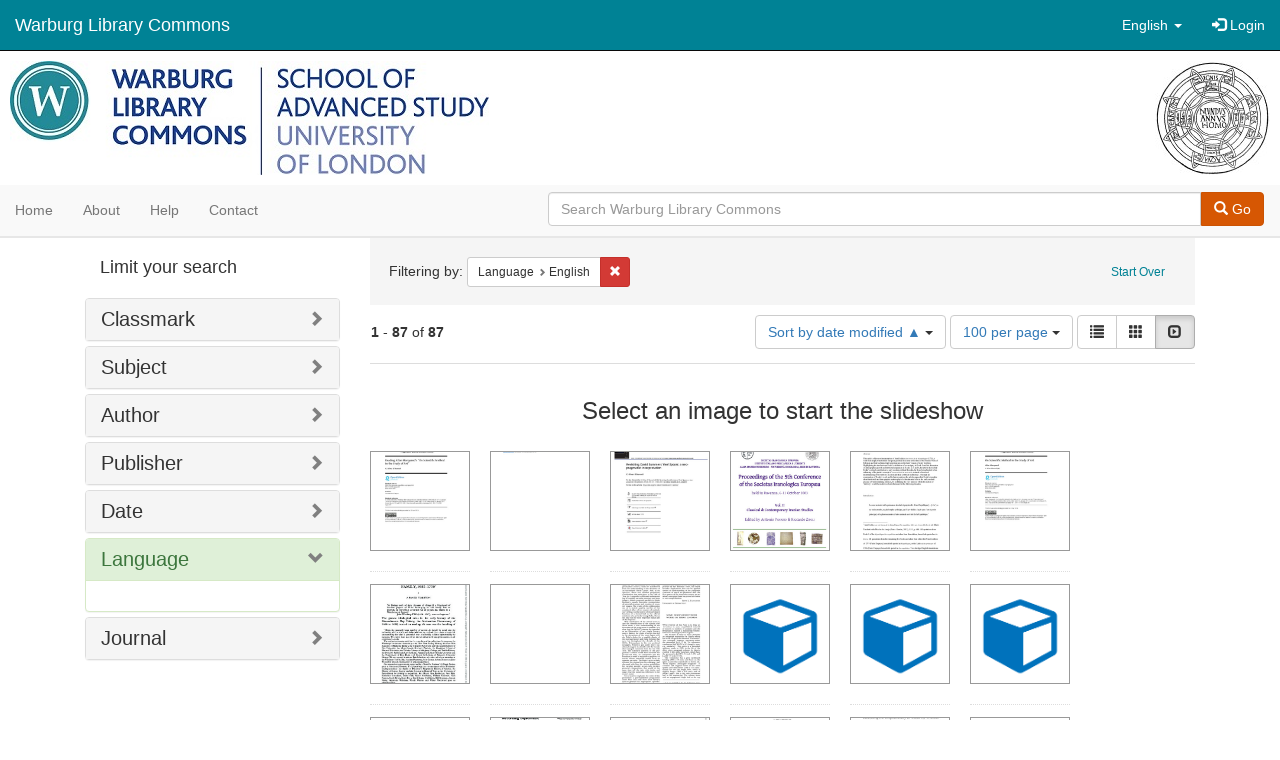

--- FILE ---
content_type: text/html; charset=utf-8
request_url: https://commons.warburg.sas.ac.uk/catalog?f%5Blanguage_sim%5D%5B%5D=English&locale=en&per_page=100&sort=system_modified_dtsi+asc&view=slideshow
body_size: 10677
content:
<!DOCTYPE html>
<html lang="en" prefix="og:http://ogp.me/ns#">
  <head>
    <meta name="csrf-param" content="authenticity_token" />
<meta name="csrf-token" content="0TicHvjbpAMAHNFxZQ1E9um/CPoLoVFXuqBduRA3Ai1N72WEP63f5YWpXTjVc2AvGchw/i786U9oNHXmbf2U4g==" />
<meta charset="utf-8" />
<!-- added for use on small devices like phones -->
<meta name="viewport" content="width=device-width, initial-scale=1.0" />
<link rel="resourcesync" href="https://commons.warburg.sas.ac.uk/capabilitylist?locale=en" />

<!-- Twitter card metadata -->

<!-- Google Scholar metadata -->


<title>Index Catalog // Warburg Library Commons</title>

<!-- application css -->
<link rel="stylesheet" media="screen" href="/assets/application-3785f113a2754e208e5b61be8125fa498818747774505077102eb5f786088c42.css" />

<!-- application js -->
<script src="/assets/application-13482eec41d8d32b70d637216a343d3c8680aeff656a30fcc091f1f1f37dd557.js"></script>

<style>
a { color: #008295; }
.navbar-inverse .navbar-link { color: #ffffff; }

.navbar-inverse { background-color: #008295; }

.navbar-inverse .navbar-nav > .open > a,
.navbar-inverse .navbar-nav > .open > a:hover,
.navbar-inverse .navbar-nav > .open > a:focus { background-color: #008295; }

.navbar-inverse .navbar-nav > li > a,
.navbar-inverse .navbar-text,
.navbar-inverse .navbar-brand { color: #ffffff; }

.btn-primary {
  background-color: #d65703;
  border-color: #cb5303;
}

.btn-primary:focus,
.btn-primary.focus {
  background-color: #c14e03;
  border-color: #983e02;
}

.btn-primary:hover {
  background-color: #c14e03;
  border-color: #b34903;
}

.btn-primary:active,
.btn-primary.active {
  background-color: #d65703;
  border-color: #cb5303;
}

.btn-primary:active:hover,
.btn-primary:active:focus,
.btn-primary:active.focus,
.btn-primary.active:hover,
.btn-primary.active:focus,
.btn-primary.active.focus{
  background-color: #d65703;
  border-color: #cb5303;
}

.btn-primary.disabled:hover,
.btn-primary.disabled:focus,
.btn-primary.disabled.focus,
.btn-primary[disabled]:hover,
.btn-primary[disabled]:focus,
.btn-primary[disabled].focus {
  background-color: #d65703;
  border-color: #cb5303;
}

</style>


<!-- Google Analytics -->
  <!-- Google tag (gtag.js) --> 
  <script async src="https://www.googletagmanager.com/gtag/js?id=G-FP450RW4WR"></script> 
  <script> window.dataLayer = window.dataLayer || []; function gtag(){dataLayer.push(arguments);} gtag('js', new Date()); gtag('config', 'G-FP450RW4WR'); 
  </script>


<!-- for extras, e.g., a favicon -->


      <meta name="totalResults" content="87" />
<meta name="startIndex" content="0" />
<meta name="itemsPerPage" content="100" />

  <link rel="alternate" type="application/rss+xml" title="RSS for results" href="/catalog.rss?f%5Blanguage_sim%5D%5B%5D=English&amp;locale=en&amp;per_page=100&amp;sort=system_modified_dtsi+asc&amp;view=slideshow" />
  <link rel="alternate" type="application/atom+xml" title="Atom for results" href="/catalog.atom?f%5Blanguage_sim%5D%5B%5D=English&amp;locale=en&amp;per_page=100&amp;sort=system_modified_dtsi+asc&amp;view=slideshow" />
  <link rel="alternate" type="application/json" title="JSON" href="/catalog.json?f%5Blanguage_sim%5D%5B%5D=English&amp;locale=en&amp;per_page=100&amp;sort=system_modified_dtsi+asc&amp;view=slideshow" />

  </head>

  <body>
    <div class="skip-to-content">
      <a data-turbolinks="false" href="#skip-to-content">Skip to Content</a>
    </div>
    <header>
  <nav id="masthead" class="navbar navbar-inverse navbar-static-top" role="navigation">
    <div class="container-fluid">
      <!-- Brand and toggle get grouped for better mobile display -->
      <div class="navbar-header">
        <button type="button" class="navbar-toggle collapsed" data-toggle="collapse" data-target="#top-navbar-collapse" aria-expanded="false">
          <span class="sr-only">Toggle navigation</span>
          <span class="icon-bar"></span>
          <span class="icon-bar"></span>
          <span class="icon-bar"></span>
        </button>
        <a id="logo" class="navbar-brand" href="/?locale=en" data-no-turbolink="true">
  <!-- <span class="glyphicon glyphicon-globe" role="img" aria-label="Warburg Library Commons" aria-hidden="true"></span> -->
  <span class="institution_name">Warburg Library Commons</span>
</a>

      </div>

      <div class="collapse navbar-collapse" id="top-navbar-collapse">
        <ul id="user_utility_links" class="nav navbar-nav navbar-right">
  <li class="nav-item dropdown">
    <a class="nav-link dropdown-toggle" data-toggle="dropdown" href="#" role="button" aria-haspopup="true" aria-expanded="false" aria-controls="language-dropdown-menu">
        <span class="sr-only">Switch language</span>
        <span title="Switch language">English</span>
        <b class="caret"></b>
    </a>
    <ul id="language-dropdown-menu" class="dropdown-menu" role="menu">
        <li role="presentation" class="dropdown-header">Switch language</li>
        <li role="presentation" class="divider"></li>
            <li role="presentation" lang="de">
                <a class="dropdown-item" role="menuitem" tabindex="-1" data-locale="de" href="?locale=de">Deutsch</a>
            </li>
            <li role="presentation" lang="en">
                <a class="dropdown-item" role="menuitem" tabindex="-1" data-locale="en" href="?locale=en">English</a>
            </li>
            <li role="presentation" lang="es">
                <a class="dropdown-item" role="menuitem" tabindex="-1" data-locale="es" href="?locale=es">Español</a>
            </li>
            <li role="presentation" lang="fr">
                <a class="dropdown-item" role="menuitem" tabindex="-1" data-locale="fr" href="?locale=fr">Français</a>
            </li>
            <li role="presentation" lang="it">
                <a class="dropdown-item" role="menuitem" tabindex="-1" data-locale="it" href="?locale=it">Italiano</a>
            </li>
            <li role="presentation" lang="pt-BR">
                <a class="dropdown-item" role="menuitem" tabindex="-1" data-locale="pt-BR" href="?locale=pt-BR">Português do Brasil</a>
            </li>
            <li role="presentation" lang="zh">
                <a class="dropdown-item" role="menuitem" tabindex="-1" data-locale="zh" href="?locale=zh">中文</a>
            </li>
    </ul>
</li>

    <li>
      <a href="/users/sign_in?locale=en">
        <span class="glyphicon glyphicon-log-in" aria-hidden="true"></span> Login
</a>    </li>
</ul>

      </div>
    </div>
  </nav>
</header>


          <div class="image-masthead">
        <a href="/">
          <div class="background-container" style="background-image: url('/banner.jpg')"></div>
          <img class="banner-logo-image" src='/logo.jpg' />
          <!-- span class="background-container-gradient"></span -->
          
          <div class="container site-title-container">
            <div class="site-title h1" style="text-align: center;">
              
            </div>
          </div>
        </a>
        <nav class="navbar navbar-default navbar-static-top" role="navigation">
  <div class="container-fluid">
    <div class="row">
      <ul class="nav navbar-nav col-sm-5">
        <li >
          <a href="/?locale=en">Home</a></li>
        <li >
          <a href="/about?locale=en">About</a></li>
        <li >
          <a href="/help?locale=en">Help</a></li>
        <li >
          <a href="/contact?locale=en">Contact</a></li>
      </ul><!-- /.nav -->
      <div class="searchbar-right navbar-right col-sm-7">
        <form class="form-horizontal search-form" id="search-form-header" role="search" action="/catalog?locale=en" accept-charset="UTF-8" method="get"><input name="utf8" type="hidden" value="&#x2713;" />
  <input type="hidden" name="f[language_sim][]" value="English" />
<input type="hidden" name="locale" value="en" />
<input type="hidden" name="per_page" value="100" />
<input type="hidden" name="sort" value="system_modified_dtsi asc" />
<input type="hidden" name="view" value="slideshow" />
  <input type="hidden" name="search_field" id="search_field" value="all_fields" />
  <div class="form-group">

    <div class="input-group">
      <input type="text" name="q" id="search-field-header" class="q form-control" placeholder="Search Warburg Library Commons" />

      <div class="input-group-btn">
        <button type="submit" class="btn btn-primary" id="search-submit-header">
          <span class="glyphicon glyphicon-search" aria-hidden="true"></span> Go
        </button>
        </ul>
      </div><!-- /.input-group-btn -->
    </div><!-- /.input-group -->
  </div><!-- /.form-group -->
</form>
      </div>
    </div>
  </div>
</nav><!-- /.navbar -->

      </div>

    
    <div id="content-wrapper" class="container" role="main">
      
      

        <a name="skip-to-content" id="skip-to-content"></a>
        <div id="content" class="col-md-9 col-md-push-3 col-sm-8 col-sm-push-4">
    <h2 class="sr-only top-content-title">Search Constraints</h2>






      <div id="appliedParams" class="clearfix constraints-container">
        <div class="pull-right">
          <a class="catalog_startOverLink btn btn-sm btn-text" id="startOverLink" href="/catalog?locale=en&amp;view=slideshow">Start Over</a>
        </div>
        <span class="constraints-label">Filtering by:</span>
        
<span class="btn-group appliedFilter constraint filter filter-language_sim">
  <span class="constraint-value btn btn-sm btn-default btn-disabled">
      <span class="filterName">Language</span>
      <span class="filterValue" title="English">English</span>
  </span>

    <a class="btn btn-default btn-sm remove dropdown-toggle" href="/catalog?locale=en&amp;per_page=100&amp;sort=system_modified_dtsi+asc&amp;view=slideshow"><span class="glyphicon glyphicon-remove"></span><span class="sr-only">Remove constraint Language: English</span></a>
</span>

      </div>


<div id="sortAndPerPage" class="clearfix" role="navigation" aria-label="Results navigation">
      <div class="page_links">
      <span class="page_entries">
        <strong>1</strong> - <strong>87</strong> of <strong>87</strong>
      </span>
    </div> 

  <div class="search-widgets pull-right"><div id="sort-dropdown" class="btn-group">
  <button type="button" class="btn btn-default dropdown-toggle" data-toggle="dropdown" aria-expanded="false">
      Sort by date modified ▲ <span class="caret"></span>
  </button>

  <ul class="dropdown-menu" role="menu">
        <li role="menuitem"><a href="/catalog?f%5Blanguage_sim%5D%5B%5D=English&amp;locale=en&amp;per_page=100&amp;sort=score+desc%2C+system_create_dtsi+desc&amp;view=slideshow">relevance</a></li>
        <li role="menuitem"><a href="/catalog?f%5Blanguage_sim%5D%5B%5D=English&amp;locale=en&amp;per_page=100&amp;sort=system_create_dtsi+desc&amp;view=slideshow">date uploaded ▼</a></li>
        <li role="menuitem"><a href="/catalog?f%5Blanguage_sim%5D%5B%5D=English&amp;locale=en&amp;per_page=100&amp;sort=system_create_dtsi+asc&amp;view=slideshow">date uploaded ▲</a></li>
        <li role="menuitem"><a href="/catalog?f%5Blanguage_sim%5D%5B%5D=English&amp;locale=en&amp;per_page=100&amp;sort=system_modified_dtsi+desc&amp;view=slideshow">date modified ▼</a></li>
        <li role="menuitem"><a href="/catalog?f%5Blanguage_sim%5D%5B%5D=English&amp;locale=en&amp;per_page=100&amp;sort=system_modified_dtsi+asc&amp;view=slideshow">date modified ▲</a></li>
  </ul>
</div>


  <span class="sr-only">Number of results to display per page</span>
<div id="per_page-dropdown" class="btn-group">
  <button type="button" class="btn btn-default dropdown-toggle" data-toggle="dropdown" aria-expanded="false">
    100 per page <span class="caret"></span>
  </button>
  <ul class="dropdown-menu" role="menu">
      <li role="menuitem"><a href="/catalog?f%5Blanguage_sim%5D%5B%5D=English&amp;locale=en&amp;per_page=10&amp;sort=system_modified_dtsi+asc&amp;view=slideshow">10<span class="sr-only"> per page</span></a></li>
      <li role="menuitem"><a href="/catalog?f%5Blanguage_sim%5D%5B%5D=English&amp;locale=en&amp;per_page=20&amp;sort=system_modified_dtsi+asc&amp;view=slideshow">20<span class="sr-only"> per page</span></a></li>
      <li role="menuitem"><a href="/catalog?f%5Blanguage_sim%5D%5B%5D=English&amp;locale=en&amp;per_page=50&amp;sort=system_modified_dtsi+asc&amp;view=slideshow">50<span class="sr-only"> per page</span></a></li>
      <li role="menuitem"><a href="/catalog?f%5Blanguage_sim%5D%5B%5D=English&amp;locale=en&amp;per_page=100&amp;sort=system_modified_dtsi+asc&amp;view=slideshow">100<span class="sr-only"> per page</span></a></li>
  </ul>
</div>

<div class="view-type">
  <span class="sr-only">View results as: </span>
  <div class="view-type-group btn-group">
      <a title="List" class="btn btn-default view-type-list " href="/catalog?f%5Blanguage_sim%5D%5B%5D=English&amp;locale=en&amp;per_page=100&amp;sort=system_modified_dtsi+asc&amp;view=list">
        <span class="glyphicon glyphicon-list view-icon-list"></span>
        <span class="caption">List</span>
</a>      <a title="Gallery" class="btn btn-default view-type-gallery " href="/catalog?f%5Blanguage_sim%5D%5B%5D=English&amp;locale=en&amp;per_page=100&amp;sort=system_modified_dtsi+asc&amp;view=gallery">
        <span class="glyphicon glyphicon-gallery view-icon-gallery"></span>
        <span class="caption">Gallery</span>
</a>      <a title="Slideshow" class="btn btn-default view-type-slideshow active" href="/catalog?f%5Blanguage_sim%5D%5B%5D=English&amp;locale=en&amp;per_page=100&amp;sort=system_modified_dtsi+asc&amp;view=slideshow">
        <span class="glyphicon glyphicon-slideshow view-icon-slideshow"></span>
        <span class="caption">Slideshow</span>
</a>  </div>
</div>
</div>
</div>


<h2 class="sr-only">Search Results</h2>

  <div id="documents" class="row slideshow-documents">
  <div class="info">
    <h3>Select an image to start the slideshow</h3>
  </div>

  <div class="grid">
    <div class="document">
  <div class="thumbnail">
    <a data-slide-to="0" data-toggle="modal" data-target="#slideshow-modal" href="#">
          <img src="/downloads/8c97kq405?file=thumbnail" />
</a>  </div>
</div>
<div class="document">
  <div class="thumbnail">
    <a data-slide-to="1" data-toggle="modal" data-target="#slideshow-modal" href="#">
          <img src="/downloads/ws859f64s?file=thumbnail" />
</a>  </div>
</div>
<div class="document">
  <div class="thumbnail">
    <a data-slide-to="2" data-toggle="modal" data-target="#slideshow-modal" href="#">
          <img src="/downloads/mw22v5449?file=thumbnail" />
</a>  </div>
</div>
<div class="document">
  <div class="thumbnail">
    <a data-slide-to="3" data-toggle="modal" data-target="#slideshow-modal" href="#">
          <img src="/downloads/qr46r0806?file=thumbnail" />
</a>  </div>
</div>
<div class="document">
  <div class="thumbnail">
    <a data-slide-to="4" data-toggle="modal" data-target="#slideshow-modal" href="#">
          <img src="/downloads/8623hx72q?file=thumbnail" />
</a>  </div>
</div>
<div class="document">
  <div class="thumbnail">
    <a data-slide-to="5" data-toggle="modal" data-target="#slideshow-modal" href="#">
          <img src="/downloads/xs55mc046?file=thumbnail" />
</a>  </div>
</div>
<div class="document">
  <div class="thumbnail">
    <a data-slide-to="6" data-toggle="modal" data-target="#slideshow-modal" href="#">
          <img src="/downloads/02870v844?file=thumbnail" />
</a>  </div>
</div>
<div class="document">
  <div class="thumbnail">
    <a data-slide-to="7" data-toggle="modal" data-target="#slideshow-modal" href="#">
          <img src="/downloads/fx719m44h?file=thumbnail" />
</a>  </div>
</div>
<div class="document">
  <div class="thumbnail">
    <a data-slide-to="8" data-toggle="modal" data-target="#slideshow-modal" href="#">
          <img src="/downloads/6d56zw601?file=thumbnail" />
</a>  </div>
</div>
<div class="document">
  <div class="thumbnail">
    <a data-slide-to="9" data-toggle="modal" data-target="#slideshow-modal" href="#">
          <img src="/assets/work-ff055336041c3f7d310ad69109eda4a887b16ec501f35afc0a547c4adb97ee72.png" />
</a>  </div>
</div>
<div class="document">
  <div class="thumbnail">
    <a data-slide-to="10" data-toggle="modal" data-target="#slideshow-modal" href="#">
          <img src="/assets/work-ff055336041c3f7d310ad69109eda4a887b16ec501f35afc0a547c4adb97ee72.png" />
</a>  </div>
</div>
<div class="document">
  <div class="thumbnail">
    <a data-slide-to="11" data-toggle="modal" data-target="#slideshow-modal" href="#">
          <img src="/assets/work-ff055336041c3f7d310ad69109eda4a887b16ec501f35afc0a547c4adb97ee72.png" />
</a>  </div>
</div>
<div class="document">
  <div class="thumbnail">
    <a data-slide-to="12" data-toggle="modal" data-target="#slideshow-modal" href="#">
          <img src="/assets/work-ff055336041c3f7d310ad69109eda4a887b16ec501f35afc0a547c4adb97ee72.png" />
</a>  </div>
</div>
<div class="document">
  <div class="thumbnail">
    <a data-slide-to="13" data-toggle="modal" data-target="#slideshow-modal" href="#">
          <img src="/downloads/6w924b80w?file=thumbnail" />
</a>  </div>
</div>
<div class="document">
  <div class="thumbnail">
    <a data-slide-to="14" data-toggle="modal" data-target="#slideshow-modal" href="#">
          <img src="/downloads/9s1616164?file=thumbnail" />
</a>  </div>
</div>
<div class="document">
  <div class="thumbnail">
    <a data-slide-to="15" data-toggle="modal" data-target="#slideshow-modal" href="#">
          <img src="/downloads/j3860692c?file=thumbnail" />
</a>  </div>
</div>
<div class="document">
  <div class="thumbnail">
    <a data-slide-to="16" data-toggle="modal" data-target="#slideshow-modal" href="#">
          <img src="/downloads/g158bh30q?file=thumbnail" />
</a>  </div>
</div>
<div class="document">
  <div class="thumbnail">
    <a data-slide-to="17" data-toggle="modal" data-target="#slideshow-modal" href="#">
          <img src="/assets/work-ff055336041c3f7d310ad69109eda4a887b16ec501f35afc0a547c4adb97ee72.png" />
</a>  </div>
</div>
<div class="document">
  <div class="thumbnail">
    <a data-slide-to="18" data-toggle="modal" data-target="#slideshow-modal" href="#">
          <img src="/assets/work-ff055336041c3f7d310ad69109eda4a887b16ec501f35afc0a547c4adb97ee72.png" />
</a>  </div>
</div>
<div class="document">
  <div class="thumbnail">
    <a data-slide-to="19" data-toggle="modal" data-target="#slideshow-modal" href="#">
          <img src="/assets/work-ff055336041c3f7d310ad69109eda4a887b16ec501f35afc0a547c4adb97ee72.png" />
</a>  </div>
</div>
<div class="document">
  <div class="thumbnail">
    <a data-slide-to="20" data-toggle="modal" data-target="#slideshow-modal" href="#">
          <img src="/assets/work-ff055336041c3f7d310ad69109eda4a887b16ec501f35afc0a547c4adb97ee72.png" />
</a>  </div>
</div>
<div class="document">
  <div class="thumbnail">
    <a data-slide-to="21" data-toggle="modal" data-target="#slideshow-modal" href="#">
          <img src="/assets/work-ff055336041c3f7d310ad69109eda4a887b16ec501f35afc0a547c4adb97ee72.png" />
</a>  </div>
</div>
<div class="document">
  <div class="thumbnail">
    <a data-slide-to="22" data-toggle="modal" data-target="#slideshow-modal" href="#">
          <img src="/assets/work-ff055336041c3f7d310ad69109eda4a887b16ec501f35afc0a547c4adb97ee72.png" />
</a>  </div>
</div>
<div class="document">
  <div class="thumbnail">
    <a data-slide-to="23" data-toggle="modal" data-target="#slideshow-modal" href="#">
          <img src="/assets/work-ff055336041c3f7d310ad69109eda4a887b16ec501f35afc0a547c4adb97ee72.png" />
</a>  </div>
</div>
<div class="document">
  <div class="thumbnail">
    <a data-slide-to="24" data-toggle="modal" data-target="#slideshow-modal" href="#">
          <img src="/downloads/6d56zw619?file=thumbnail" />
</a>  </div>
</div>
<div class="document">
  <div class="thumbnail">
    <a data-slide-to="25" data-toggle="modal" data-target="#slideshow-modal" href="#">
          <img src="/downloads/z890rt24s?file=thumbnail" />
</a>  </div>
</div>
<div class="document">
  <div class="thumbnail">
    <a data-slide-to="26" data-toggle="modal" data-target="#slideshow-modal" href="#">
          <img src="/downloads/ws859f652?file=thumbnail" />
</a>  </div>
</div>
<div class="document">
  <div class="thumbnail">
    <a data-slide-to="27" data-toggle="modal" data-target="#slideshow-modal" href="#">
          <img src="/downloads/8g84mm241?file=thumbnail" />
</a>  </div>
</div>
<div class="document">
  <div class="thumbnail">
    <a data-slide-to="28" data-toggle="modal" data-target="#slideshow-modal" href="#">
          <img src="/downloads/1r66j112r?file=thumbnail" />
</a>  </div>
</div>
<div class="document">
  <div class="thumbnail">
    <a data-slide-to="29" data-toggle="modal" data-target="#slideshow-modal" href="#">
          <img src="/downloads/5q47rn72z?file=thumbnail" />
</a>  </div>
</div>
<div class="document">
  <div class="thumbnail">
    <a data-slide-to="30" data-toggle="modal" data-target="#slideshow-modal" href="#">
          <img src="/downloads/vq27zn406?file=thumbnail" />
</a>  </div>
</div>
<div class="document">
  <div class="thumbnail">
    <a data-slide-to="31" data-toggle="modal" data-target="#slideshow-modal" href="#">
          <img src="/downloads/g732d897c?file=thumbnail" />
</a>  </div>
</div>
<div class="document">
  <div class="thumbnail">
    <a data-slide-to="32" data-toggle="modal" data-target="#slideshow-modal" href="#">
          <img src="/downloads/th83kz33c?file=thumbnail" />
</a>  </div>
</div>
<div class="document">
  <div class="thumbnail">
    <a data-slide-to="33" data-toggle="modal" data-target="#slideshow-modal" href="#">
          <img src="/downloads/dv13zt20x?file=thumbnail" />
</a>  </div>
</div>
<div class="document">
  <div class="thumbnail">
    <a data-slide-to="34" data-toggle="modal" data-target="#slideshow-modal" href="#">
          <img src="/downloads/s1784k724?file=thumbnail" />
</a>  </div>
</div>
<div class="document">
  <div class="thumbnail">
    <a data-slide-to="35" data-toggle="modal" data-target="#slideshow-modal" href="#">
          <img src="/downloads/wd375w317?file=thumbnail" />
</a>  </div>
</div>
<div class="document">
  <div class="thumbnail">
    <a data-slide-to="36" data-toggle="modal" data-target="#slideshow-modal" href="#">
          <img src="/downloads/cc08hf642?file=thumbnail" />
</a>  </div>
</div>
<div class="document">
  <div class="thumbnail">
    <a data-slide-to="37" data-toggle="modal" data-target="#slideshow-modal" href="#">
          <img src="/downloads/tm70mv18h?file=thumbnail" />
</a>  </div>
</div>
<div class="document">
  <div class="thumbnail">
    <a data-slide-to="38" data-toggle="modal" data-target="#slideshow-modal" href="#">
          <img src="/downloads/t148fh143?file=thumbnail" />
</a>  </div>
</div>
<div class="document">
  <div class="thumbnail">
    <a data-slide-to="39" data-toggle="modal" data-target="#slideshow-modal" href="#">
          <img src="/downloads/dr26xx37v?file=thumbnail" />
</a>  </div>
</div>
<div class="document">
  <div class="thumbnail">
    <a data-slide-to="40" data-toggle="modal" data-target="#slideshow-modal" href="#">
          <img src="/assets/work-ff055336041c3f7d310ad69109eda4a887b16ec501f35afc0a547c4adb97ee72.png" />
</a>  </div>
</div>
<div class="document">
  <div class="thumbnail">
    <a data-slide-to="41" data-toggle="modal" data-target="#slideshow-modal" href="#">
          <img src="/downloads/cv43nw80h?file=thumbnail" />
</a>  </div>
</div>
<div class="document">
  <div class="thumbnail">
    <a data-slide-to="42" data-toggle="modal" data-target="#slideshow-modal" href="#">
          <img src="/downloads/nk322d32h?file=thumbnail" />
</a>  </div>
</div>
<div class="document">
  <div class="thumbnail">
    <a data-slide-to="43" data-toggle="modal" data-target="#slideshow-modal" href="#">
          <img src="/assets/work-ff055336041c3f7d310ad69109eda4a887b16ec501f35afc0a547c4adb97ee72.png" />
</a>  </div>
</div>
<div class="document">
  <div class="thumbnail">
    <a data-slide-to="44" data-toggle="modal" data-target="#slideshow-modal" href="#">
          <img src="/assets/work-ff055336041c3f7d310ad69109eda4a887b16ec501f35afc0a547c4adb97ee72.png" />
</a>  </div>
</div>
<div class="document">
  <div class="thumbnail">
    <a data-slide-to="45" data-toggle="modal" data-target="#slideshow-modal" href="#">
          <img src="/downloads/j3860693n?file=thumbnail" />
</a>  </div>
</div>
<div class="document">
  <div class="thumbnail">
    <a data-slide-to="46" data-toggle="modal" data-target="#slideshow-modal" href="#">
          <img src="/assets/work-ff055336041c3f7d310ad69109eda4a887b16ec501f35afc0a547c4adb97ee72.png" />
</a>  </div>
</div>
<div class="document">
  <div class="thumbnail">
    <a data-slide-to="47" data-toggle="modal" data-target="#slideshow-modal" href="#">
          <img src="/assets/work-ff055336041c3f7d310ad69109eda4a887b16ec501f35afc0a547c4adb97ee72.png" />
</a>  </div>
</div>
<div class="document">
  <div class="thumbnail">
    <a data-slide-to="48" data-toggle="modal" data-target="#slideshow-modal" href="#">
          <img src="/downloads/z316q1572?file=thumbnail" />
</a>  </div>
</div>
<div class="document">
  <div class="thumbnail">
    <a data-slide-to="49" data-toggle="modal" data-target="#slideshow-modal" href="#">
          <img src="/assets/work-ff055336041c3f7d310ad69109eda4a887b16ec501f35afc0a547c4adb97ee72.png" />
</a>  </div>
</div>
<div class="document">
  <div class="thumbnail">
    <a data-slide-to="50" data-toggle="modal" data-target="#slideshow-modal" href="#">
          <img src="/assets/work-ff055336041c3f7d310ad69109eda4a887b16ec501f35afc0a547c4adb97ee72.png" />
</a>  </div>
</div>
<div class="document">
  <div class="thumbnail">
    <a data-slide-to="51" data-toggle="modal" data-target="#slideshow-modal" href="#">
          <img src="/assets/work-ff055336041c3f7d310ad69109eda4a887b16ec501f35afc0a547c4adb97ee72.png" />
</a>  </div>
</div>
<div class="document">
  <div class="thumbnail">
    <a data-slide-to="52" data-toggle="modal" data-target="#slideshow-modal" href="#">
          <img src="/assets/work-ff055336041c3f7d310ad69109eda4a887b16ec501f35afc0a547c4adb97ee72.png" />
</a>  </div>
</div>
<div class="document">
  <div class="thumbnail">
    <a data-slide-to="53" data-toggle="modal" data-target="#slideshow-modal" href="#">
          <img src="/assets/work-ff055336041c3f7d310ad69109eda4a887b16ec501f35afc0a547c4adb97ee72.png" />
</a>  </div>
</div>
<div class="document">
  <div class="thumbnail">
    <a data-slide-to="54" data-toggle="modal" data-target="#slideshow-modal" href="#">
          <img src="/assets/work-ff055336041c3f7d310ad69109eda4a887b16ec501f35afc0a547c4adb97ee72.png" />
</a>  </div>
</div>
<div class="document">
  <div class="thumbnail">
    <a data-slide-to="55" data-toggle="modal" data-target="#slideshow-modal" href="#">
          <img src="/assets/work-ff055336041c3f7d310ad69109eda4a887b16ec501f35afc0a547c4adb97ee72.png" />
</a>  </div>
</div>
<div class="document">
  <div class="thumbnail">
    <a data-slide-to="56" data-toggle="modal" data-target="#slideshow-modal" href="#">
          <img src="/assets/work-ff055336041c3f7d310ad69109eda4a887b16ec501f35afc0a547c4adb97ee72.png" />
</a>  </div>
</div>
<div class="document">
  <div class="thumbnail">
    <a data-slide-to="57" data-toggle="modal" data-target="#slideshow-modal" href="#">
          <img src="/assets/work-ff055336041c3f7d310ad69109eda4a887b16ec501f35afc0a547c4adb97ee72.png" />
</a>  </div>
</div>
<div class="document">
  <div class="thumbnail">
    <a data-slide-to="58" data-toggle="modal" data-target="#slideshow-modal" href="#">
          <img src="/assets/work-ff055336041c3f7d310ad69109eda4a887b16ec501f35afc0a547c4adb97ee72.png" />
</a>  </div>
</div>
<div class="document">
  <div class="thumbnail">
    <a data-slide-to="59" data-toggle="modal" data-target="#slideshow-modal" href="#">
          <img src="/downloads/6682x3948?file=thumbnail" />
</a>  </div>
</div>
<div class="document">
  <div class="thumbnail">
    <a data-slide-to="60" data-toggle="modal" data-target="#slideshow-modal" href="#">
          <img src="/assets/work-ff055336041c3f7d310ad69109eda4a887b16ec501f35afc0a547c4adb97ee72.png" />
</a>  </div>
</div>
<div class="document">
  <div class="thumbnail">
    <a data-slide-to="61" data-toggle="modal" data-target="#slideshow-modal" href="#">
          <img src="/assets/work-ff055336041c3f7d310ad69109eda4a887b16ec501f35afc0a547c4adb97ee72.png" />
</a>  </div>
</div>
<div class="document">
  <div class="thumbnail">
    <a data-slide-to="62" data-toggle="modal" data-target="#slideshow-modal" href="#">
          <img src="/assets/work-ff055336041c3f7d310ad69109eda4a887b16ec501f35afc0a547c4adb97ee72.png" />
</a>  </div>
</div>
<div class="document">
  <div class="thumbnail">
    <a data-slide-to="63" data-toggle="modal" data-target="#slideshow-modal" href="#">
          <img src="/assets/work-ff055336041c3f7d310ad69109eda4a887b16ec501f35afc0a547c4adb97ee72.png" />
</a>  </div>
</div>
<div class="document">
  <div class="thumbnail">
    <a data-slide-to="64" data-toggle="modal" data-target="#slideshow-modal" href="#">
          <img src="/assets/work-ff055336041c3f7d310ad69109eda4a887b16ec501f35afc0a547c4adb97ee72.png" />
</a>  </div>
</div>
<div class="document">
  <div class="thumbnail">
    <a data-slide-to="65" data-toggle="modal" data-target="#slideshow-modal" href="#">
          <img src="/assets/work-ff055336041c3f7d310ad69109eda4a887b16ec501f35afc0a547c4adb97ee72.png" />
</a>  </div>
</div>
<div class="document">
  <div class="thumbnail">
    <a data-slide-to="66" data-toggle="modal" data-target="#slideshow-modal" href="#">
          <img src="/downloads/zp38wc617?file=thumbnail" />
</a>  </div>
</div>
<div class="document">
  <div class="thumbnail">
    <a data-slide-to="67" data-toggle="modal" data-target="#slideshow-modal" href="#">
          <img src="/assets/work-ff055336041c3f7d310ad69109eda4a887b16ec501f35afc0a547c4adb97ee72.png" />
</a>  </div>
</div>
<div class="document">
  <div class="thumbnail">
    <a data-slide-to="68" data-toggle="modal" data-target="#slideshow-modal" href="#">
          <img src="/assets/work-ff055336041c3f7d310ad69109eda4a887b16ec501f35afc0a547c4adb97ee72.png" />
</a>  </div>
</div>
<div class="document">
  <div class="thumbnail">
    <a data-slide-to="69" data-toggle="modal" data-target="#slideshow-modal" href="#">
          <img src="/assets/work-ff055336041c3f7d310ad69109eda4a887b16ec501f35afc0a547c4adb97ee72.png" />
</a>  </div>
</div>
<div class="document">
  <div class="thumbnail">
    <a data-slide-to="70" data-toggle="modal" data-target="#slideshow-modal" href="#">
          <img src="/assets/work-ff055336041c3f7d310ad69109eda4a887b16ec501f35afc0a547c4adb97ee72.png" />
</a>  </div>
</div>
<div class="document">
  <div class="thumbnail">
    <a data-slide-to="71" data-toggle="modal" data-target="#slideshow-modal" href="#">
          <img src="/assets/work-ff055336041c3f7d310ad69109eda4a887b16ec501f35afc0a547c4adb97ee72.png" />
</a>  </div>
</div>
<div class="document">
  <div class="thumbnail">
    <a data-slide-to="72" data-toggle="modal" data-target="#slideshow-modal" href="#">
          <img src="/assets/work-ff055336041c3f7d310ad69109eda4a887b16ec501f35afc0a547c4adb97ee72.png" />
</a>  </div>
</div>
<div class="document">
  <div class="thumbnail">
    <a data-slide-to="73" data-toggle="modal" data-target="#slideshow-modal" href="#">
          <img src="/downloads/3f462541v?file=thumbnail" />
</a>  </div>
</div>
<div class="document">
  <div class="thumbnail">
    <a data-slide-to="74" data-toggle="modal" data-target="#slideshow-modal" href="#">
          <img src="/downloads/ww72bb50p?file=thumbnail" />
</a>  </div>
</div>
<div class="document">
  <div class="thumbnail">
    <a data-slide-to="75" data-toggle="modal" data-target="#slideshow-modal" href="#">
          <img src="/downloads/ns064605c?file=thumbnail" />
</a>  </div>
</div>
<div class="document">
  <div class="thumbnail">
    <a data-slide-to="76" data-toggle="modal" data-target="#slideshow-modal" href="#">
          <img src="/downloads/6m311p28w?file=thumbnail" />
</a>  </div>
</div>
<div class="document">
  <div class="thumbnail">
    <a data-slide-to="77" data-toggle="modal" data-target="#slideshow-modal" href="#">
          <img src="/downloads/5q47rn74h?file=thumbnail" />
</a>  </div>
</div>
<div class="document">
  <div class="thumbnail">
    <a data-slide-to="78" data-toggle="modal" data-target="#slideshow-modal" href="#">
          <img src="/downloads/df65v785p?file=thumbnail" />
</a>  </div>
</div>
<div class="document">
  <div class="thumbnail">
    <a data-slide-to="79" data-toggle="modal" data-target="#slideshow-modal" href="#">
          <img src="/downloads/6395w7106?file=thumbnail" />
</a>  </div>
</div>
<div class="document">
  <div class="thumbnail">
    <a data-slide-to="80" data-toggle="modal" data-target="#slideshow-modal" href="#">
          <img src="/downloads/8k71nh10x?file=thumbnail" />
</a>  </div>
</div>
<div class="document">
  <div class="thumbnail">
    <a data-slide-to="81" data-toggle="modal" data-target="#slideshow-modal" href="#">
          <img src="/downloads/pz50gw09d?file=thumbnail" />
</a>  </div>
</div>
<div class="document">
  <div class="thumbnail">
    <a data-slide-to="82" data-toggle="modal" data-target="#slideshow-modal" href="#">
          <img src="/downloads/n296wz13w?file=thumbnail" />
</a>  </div>
</div>
<div class="document">
  <div class="thumbnail">
    <a data-slide-to="83" data-toggle="modal" data-target="#slideshow-modal" href="#">
          <img src="/downloads/z603qx40z?file=thumbnail" />
</a>  </div>
</div>
<div class="document">
  <div class="thumbnail">
    <a data-slide-to="84" data-toggle="modal" data-target="#slideshow-modal" href="#">
          <img src="/downloads/5m60qr91n?file=thumbnail" />
</a>  </div>
</div>
<div class="document">
  <div class="thumbnail">
    <a data-slide-to="85" data-toggle="modal" data-target="#slideshow-modal" href="#">
          <img src="/downloads/4x51hj03c?file=thumbnail" />
</a>  </div>
</div>
<div class="document">
  <div class="thumbnail">
    <a data-slide-to="86" data-toggle="modal" data-target="#slideshow-modal" href="#">
          <img src="/downloads/6395w711g?file=thumbnail" />
</a>  </div>
</div>

  </div>

    <!-- Modal -->
  <div class="slideshow-modal modal fade" id="slideshow-modal" tabindex="-1" role="dialog" aria-labelledby="slideshow-modal-label" aria-hidden="true">
    <div class="modal-dialog col-md-10">
      <div class="modal-content">
        <div class="modal-header">
          <button type="button" class="close" data-dismiss="modal" aria-hidden="true"><span class="glyphicon glyphicon-remove"></span></button>
        </div>
        <div class="modal-body">
          
      <div id="slideshow" class="slideshow-presenter">
    <!-- Wrapper for slides -->
    <div class="slideshow-inner">
      <div class="item active">
  <div class="frame">
      <img src="/downloads/8c97kq405?file=thumbnail" />
      <div class="caption">
        Reading Allan Marquand’s “On Scientific Method in the Study of Art”
      </div>
      <span class="counter">
        1 of 87
      </span>
  </div>
</div>
<div class="item">
  <div class="frame">
      <img src="/downloads/ws859f64s?file=thumbnail" />
      <div class="caption">
        Meyer Schapiro, abstract expressionism, and the paradox of freedom in art historical description 
      </div>
      <span class="counter">
        2 of 87
      </span>
  </div>
</div>
<div class="item">
  <div class="frame">
      <img src="/downloads/mw22v5449?file=thumbnail" />
      <div class="caption">
        Revisiting David Summers’ Real Spaces: a neo-pragmatist interpretation
      </div>
      <span class="counter">
        3 of 87
      </span>
  </div>
</div>
<div class="item">
  <div class="frame">
      <img src="/downloads/qr46r0806?file=thumbnail" />
      <div class="caption">
        The image of Persia in western medieval cartography.
      </div>
      <span class="counter">
        4 of 87
      </span>
  </div>
</div>
<div class="item">
  <div class="frame">
      <img src="/downloads/8623hx72q?file=thumbnail" />
      <div class="caption">
        Sovereignty, territory, and population in Jean Bodin’s République / Sara Miglietti
      </div>
      <span class="counter">
        5 of 87
      </span>
  </div>
</div>
<div class="item">
  <div class="frame">
      <img src="/downloads/xs55mc046?file=thumbnail" />
      <div class="caption">
        On scientific method in the study of art
      </div>
      <span class="counter">
        6 of 87
      </span>
  </div>
</div>
<div class="item">
  <div class="frame">
      <img src="/downloads/02870v844?file=thumbnail" />
      <div class="caption">
        Passing the book: cultures of reading in the Winthrop family, 1580–1730
      </div>
      <span class="counter">
        7 of 87
      </span>
  </div>
</div>
<div class="item">
  <div class="frame">
      <img src="/downloads/fx719m44h?file=thumbnail" />
      <div class="caption">
        The coherence of the Arabic-Latin translation program in Toledo in the twelfth century
      </div>
      <span class="counter">
        8 of 87
      </span>
  </div>
</div>
<div class="item">
  <div class="frame">
      <img src="/downloads/6d56zw601?file=thumbnail" />
      <div class="caption">
        Some newly discovered works by Pirro Ligorio / Ginette Vagenheim
      </div>
      <span class="counter">
        9 of 87
      </span>
  </div>
</div>
<div class="item">
  <div class="frame">
      <img src="/assets/work-ff055336041c3f7d310ad69109eda4a887b16ec501f35afc0a547c4adb97ee72.png" />
      <div class="caption">
        Interpreting dragomans : boundaries and crossings in the early modern Mediterranean
      </div>
      <span class="counter">
        10 of 87
      </span>
  </div>
</div>
<div class="item">
  <div class="frame">
      <img src="/assets/work-ff055336041c3f7d310ad69109eda4a887b16ec501f35afc0a547c4adb97ee72.png" />
      <div class="caption">
        A group of forged Byzantine miniatures
      </div>
      <span class="counter">
        11 of 87
      </span>
  </div>
</div>
<div class="item">
  <div class="frame">
      <img src="/assets/work-ff055336041c3f7d310ad69109eda4a887b16ec501f35afc0a547c4adb97ee72.png" />
      <div class="caption">
        “Thy pyramyds buylt up with newer might” : Shakespeare and the cultural memory of Ancient Egypt 
      </div>
      <span class="counter">
        12 of 87
      </span>
  </div>
</div>
<div class="item">
  <div class="frame">
      <img src="/assets/work-ff055336041c3f7d310ad69109eda4a887b16ec501f35afc0a547c4adb97ee72.png" />
      <div class="caption">
        A mounted evangelist in a 12th century gospel book at Sées
      </div>
      <span class="counter">
        13 of 87
      </span>
  </div>
</div>
<div class="item">
  <div class="frame">
      <img src="/downloads/6w924b80w?file=thumbnail" />
      <div class="caption">
        Archives of speech : recording diplomatic negotiation in late medieval and early modern Italy / Filippo de Vivo
      </div>
      <span class="counter">
        14 of 87
      </span>
  </div>
</div>
<div class="item">
  <div class="frame">
      <img src="/downloads/9s1616164?file=thumbnail" />
      <div class="caption">
        Microhistories of long-distance information : space, movement and agency in the early modern news / Filippo De Vivo
      </div>
      <span class="counter">
        15 of 87
      </span>
  </div>
</div>
<div class="item">
  <div class="frame">
      <img src="/downloads/j3860692c?file=thumbnail" />
      <div class="caption">
        The African paradise of Cardinal Carvajal : new light on the &#39;Kunstmann II Map,&#39; 1502-1506 / Alessandro Scafi
      </div>
      <span class="counter">
        16 of 87
      </span>
  </div>
</div>
<div class="item">
  <div class="frame">
      <img src="/downloads/g158bh30q?file=thumbnail" />
      <div class="caption">
        &#39;Liberating the responsibility to think for oneself&#39; : The Warburg Institute library classification / Catherine Minter
      </div>
      <span class="counter">
        17 of 87
      </span>
  </div>
</div>
<div class="item">
  <div class="frame">
      <img src="/assets/work-ff055336041c3f7d310ad69109eda4a887b16ec501f35afc0a547c4adb97ee72.png" />
      <div class="caption">
        Hungarian Cartesians in the mirror of the historiographical narratives 
      </div>
      <span class="counter">
        18 of 87
      </span>
  </div>
</div>
<div class="item">
  <div class="frame">
      <img src="/assets/work-ff055336041c3f7d310ad69109eda4a887b16ec501f35afc0a547c4adb97ee72.png" />
      <div class="caption">
        Animals and immortality in the Monadology 
      </div>
      <span class="counter">
        19 of 87
      </span>
  </div>
</div>
<div class="item">
  <div class="frame">
      <img src="/assets/work-ff055336041c3f7d310ad69109eda4a887b16ec501f35afc0a547c4adb97ee72.png" />
      <div class="caption">
        Realizing monads
      </div>
      <span class="counter">
        20 of 87
      </span>
  </div>
</div>
<div class="item">
  <div class="frame">
      <img src="/assets/work-ff055336041c3f7d310ad69109eda4a887b16ec501f35afc0a547c4adb97ee72.png" />
      <div class="caption">
        The contents of a Cartesian mind
      </div>
      <span class="counter">
        21 of 87
      </span>
  </div>
</div>
<div class="item">
  <div class="frame">
      <img src="/assets/work-ff055336041c3f7d310ad69109eda4a887b16ec501f35afc0a547c4adb97ee72.png" />
      <div class="caption">
        A fresh look at the role of the second kind of knowledge in Spinoza’s ethics
      </div>
      <span class="counter">
        22 of 87
      </span>
  </div>
</div>
<div class="item">
  <div class="frame">
      <img src="/assets/work-ff055336041c3f7d310ad69109eda4a887b16ec501f35afc0a547c4adb97ee72.png" />
      <div class="caption">
        Philosophical atheism and incommensurability of religions in Christian Francken’s thought
      </div>
      <span class="counter">
        23 of 87
      </span>
  </div>
</div>
<div class="item">
  <div class="frame">
      <img src="/assets/work-ff055336041c3f7d310ad69109eda4a887b16ec501f35afc0a547c4adb97ee72.png" />
      <div class="caption">
        Warburg and Steinmann as Forschertypen
      </div>
      <span class="counter">
        24 of 87
      </span>
  </div>
</div>
<div class="item">
  <div class="frame">
      <img src="/downloads/6d56zw619?file=thumbnail" />
      <div class="caption">
        The other Weimar : the Warburg circle as Hamburg school / Emily Levine
      </div>
      <span class="counter">
        25 of 87
      </span>
  </div>
</div>
<div class="item">
  <div class="frame">
      <img src="/downloads/z890rt24s?file=thumbnail" />
      <div class="caption">
        Apostles of good taste? : The use and perception of plaster casts in the Enlightenment
      </div>
      <span class="counter">
        26 of 87
      </span>
  </div>
</div>
<div class="item">
  <div class="frame">
      <img src="/downloads/ws859f652?file=thumbnail" />
      <div class="caption">
        Atlases fit for a future king: Vittorio Amadeo II, master-colourist Dirk Jansz. van Santen, and the splendour of the Theatrum Sabaudiae (1682)
      </div>
      <span class="counter">
        27 of 87
      </span>
  </div>
</div>
<div class="item">
  <div class="frame">
      <img src="/downloads/8g84mm241?file=thumbnail" />
      <div class="caption">
        Picatrix : the Latin version of the Ghāyat al-ḥakīm / edited by David Pingree.
      </div>
      <span class="counter">
        28 of 87
      </span>
  </div>
</div>
<div class="item">
  <div class="frame">
      <img src="/downloads/1r66j112r?file=thumbnail" />
      <div class="caption">
        Botticelli past and present
      </div>
      <span class="counter">
        29 of 87
      </span>
  </div>
</div>
<div class="item">
  <div class="frame">
      <img src="/downloads/5q47rn72z?file=thumbnail" />
      <div class="caption">
        Lexicographie artistique : formes, usages et enjeux dans l&#39;Europe moderne/ Artistic lexicography : forms, uses and issues in early modern Europe
      </div>
      <span class="counter">
        30 of 87
      </span>
  </div>
</div>
<div class="item">
  <div class="frame">
      <img src="/downloads/vq27zn406?file=thumbnail" />
      <div class="caption">
        Witness to marvels : Sufism and literary imagination
      </div>
      <span class="counter">
        31 of 87
      </span>
  </div>
</div>
<div class="item">
  <div class="frame">
      <img src="/downloads/g732d897c?file=thumbnail" />
      <div class="caption">
        The teaching and learning of Arabic in early modern Europe
      </div>
      <span class="counter">
        32 of 87
      </span>
  </div>
</div>
<div class="item">
  <div class="frame">
      <img src="/downloads/th83kz33c?file=thumbnail" />
      <div class="caption">
        Studying gestures in art : introduction to ‘The hand on the breast’ by Julius Lange
      </div>
      <span class="counter">
        33 of 87
      </span>
  </div>
</div>
<div class="item">
  <div class="frame">
      <img src="/downloads/dv13zt20x?file=thumbnail" />
      <div class="caption">
        The Judensau : a medieval anti-Jewish motif and its history
      </div>
      <span class="counter">
        34 of 87
      </span>
  </div>
</div>
<div class="item">
  <div class="frame">
      <img src="/downloads/s1784k724?file=thumbnail" />
      <div class="caption">
        The diffusion of law books in early modern Europe : a methodological approach
      </div>
      <span class="counter">
        35 of 87
      </span>
  </div>
</div>
<div class="item">
  <div class="frame">
      <img src="/downloads/wd375w317?file=thumbnail" />
      <div class="caption">
        An index of emblems of the Italian academies based on Michele Maylender&#39;s &quot;Storie delle accademie d&#39;Italia&quot; / Jennifer Montagu
      </div>
      <span class="counter">
        36 of 87
      </span>
  </div>
</div>
<div class="item">
  <div class="frame">
      <img src="/downloads/cc08hf642?file=thumbnail" />
      <div class="caption">
        Pontano&#39;s Catullus
      </div>
      <span class="counter">
        37 of 87
      </span>
  </div>
</div>
<div class="item">
  <div class="frame">
      <img src="/downloads/tm70mv18h?file=thumbnail" />
      <div class="caption">
        After life in Roman paganism : lectures delivered at Yale University on the Silliman Foundation / by Franz Cumont.
      </div>
      <span class="counter">
        38 of 87
      </span>
  </div>
</div>
<div class="item">
  <div class="frame">
      <img src="/downloads/t148fh143?file=thumbnail" />
      <div class="caption">
        Poine : a study in ancient Greek blood-vengeance / by Hubert J. Treston.
      </div>
      <span class="counter">
        39 of 87
      </span>
  </div>
</div>
<div class="item">
  <div class="frame">
      <img src="/downloads/dr26xx37v?file=thumbnail" />
      <div class="caption">
        Greek religious thought from Homer to the age of Alexander / by F.M. Cornford.
      </div>
      <span class="counter">
        40 of 87
      </span>
  </div>
</div>
<div class="item">
  <div class="frame">
      <img src="/assets/work-ff055336041c3f7d310ad69109eda4a887b16ec501f35afc0a547c4adb97ee72.png" />
      <div class="caption">
         	Childhood in the Middle Ages and the Renaissance : the results of a paradigm shift in the history of mentality / edited by Albrecht Classen.
      </div>
      <span class="counter">
        41 of 87
      </span>
  </div>
</div>
<div class="item">
  <div class="frame">
      <img src="/downloads/cv43nw80h?file=thumbnail" />
      <div class="caption">
        Crafting the 613 commandments : Maimonides on the enumeration, classification, and formulation of the scriptural commandments
      </div>
      <span class="counter">
        42 of 87
      </span>
  </div>
</div>
<div class="item">
  <div class="frame">
      <img src="/downloads/nk322d32h?file=thumbnail" />
      <div class="caption">
        Domestic prayers and miracles in Renaissance Italy : the case of Savonarola and his cult / Stefano Dall’Aglio
      </div>
      <span class="counter">
        43 of 87
      </span>
  </div>
</div>
<div class="item">
  <div class="frame">
      <img src="/assets/work-ff055336041c3f7d310ad69109eda4a887b16ec501f35afc0a547c4adb97ee72.png" />
      <div class="caption">
        Taming the prophets : astrology, orthodoxy and the word of God in early modern Sweden
      </div>
      <span class="counter">
        44 of 87
      </span>
  </div>
</div>
<div class="item">
  <div class="frame">
      <img src="/assets/work-ff055336041c3f7d310ad69109eda4a887b16ec501f35afc0a547c4adb97ee72.png" />
      <div class="caption">
        Revealing the African presence in Renaissance Europe / edited by Joaneath Spicer ; contributions by Natalie Zemon Davis, Kate Lowe, Joaneath Spicer, Ben Vinson III ; The Walters Art Museum.
      </div>
      <span class="counter">
        45 of 87
      </span>
  </div>
</div>
<div class="item">
  <div class="frame">
      <img src="/downloads/j3860693n?file=thumbnail" />
      <div class="caption">
        Truths and lies of a Renaissance murder / Stefano Dall&#39;Aglio
      </div>
      <span class="counter">
        46 of 87
      </span>
  </div>
</div>
<div class="item">
  <div class="frame">
      <img src="/assets/work-ff055336041c3f7d310ad69109eda4a887b16ec501f35afc0a547c4adb97ee72.png" />
      <div class="caption">
        The legacy of early Franciscan thought
      </div>
      <span class="counter">
        47 of 87
      </span>
  </div>
</div>
<div class="item">
  <div class="frame">
      <img src="/assets/work-ff055336041c3f7d310ad69109eda4a887b16ec501f35afc0a547c4adb97ee72.png" />
      <div class="caption">
        Poggio Bracciolini and the re(dis)covery of antiquity : textual and material traditions / Roberta Ricci
      </div>
      <span class="counter">
        48 of 87
      </span>
  </div>
</div>
<div class="item">
  <div class="frame">
      <img src="/downloads/z316q1572?file=thumbnail" />
      <div class="caption">
        Georgius Gemistus Pletho&#39;s criticism of Plato and Aristotle / by John Wilson Taylor.
      </div>
      <span class="counter">
        49 of 87
      </span>
  </div>
</div>
<div class="item">
  <div class="frame">
      <img src="/assets/work-ff055336041c3f7d310ad69109eda4a887b16ec501f35afc0a547c4adb97ee72.png" />
      <div class="caption">
        Descartes’ early letters
      </div>
      <span class="counter">
        50 of 87
      </span>
  </div>
</div>
<div class="item">
  <div class="frame">
      <img src="/assets/work-ff055336041c3f7d310ad69109eda4a887b16ec501f35afc0a547c4adb97ee72.png" />
      <div class="caption">
        The Orient in Utrecht : Adriaan Reland (1676-1718), arabist, cartographer, antiquarian and scholar of comparative religion 
      </div>
      <span class="counter">
        51 of 87
      </span>
  </div>
</div>
<div class="item">
  <div class="frame">
      <img src="/assets/work-ff055336041c3f7d310ad69109eda4a887b16ec501f35afc0a547c4adb97ee72.png" />
      <div class="caption">
        Women and power at the French court, 1483-1563
      </div>
      <span class="counter">
        52 of 87
      </span>
  </div>
</div>
<div class="item">
  <div class="frame">
      <img src="/assets/work-ff055336041c3f7d310ad69109eda4a887b16ec501f35afc0a547c4adb97ee72.png" />
      <div class="caption">
        Meilicha dôra : poems and prose in Greek from Renaissance and early modern Europe
      </div>
      <span class="counter">
        53 of 87
      </span>
  </div>
</div>
<div class="item">
  <div class="frame">
      <img src="/assets/work-ff055336041c3f7d310ad69109eda4a887b16ec501f35afc0a547c4adb97ee72.png" />
      <div class="caption">
        Living with disfigurement in early medieval Europe / Patricia Skinner
      </div>
      <span class="counter">
        54 of 87
      </span>
  </div>
</div>
<div class="item">
  <div class="frame">
      <img src="/assets/work-ff055336041c3f7d310ad69109eda4a887b16ec501f35afc0a547c4adb97ee72.png" />
      <div class="caption">
        Presbeia Theotokou : the intercessory role of Mary across times and places in Byzantium (4th-9th century)
      </div>
      <span class="counter">
        55 of 87
      </span>
  </div>
</div>
<div class="item">
  <div class="frame">
      <img src="/assets/work-ff055336041c3f7d310ad69109eda4a887b16ec501f35afc0a547c4adb97ee72.png" />
      <div class="caption">
        The allure of glazed terracotta in Renaissance Italy / Zuzanna Sarnecka 
      </div>
      <span class="counter">
        56 of 87
      </span>
  </div>
</div>
<div class="item">
  <div class="frame">
      <img src="/assets/work-ff055336041c3f7d310ad69109eda4a887b16ec501f35afc0a547c4adb97ee72.png" />
      <div class="caption">
        On the frontiers of history : rethinking east Asian borders / Tessa Morris-Suzuki
      </div>
      <span class="counter">
        57 of 87
      </span>
  </div>
</div>
<div class="item">
  <div class="frame">
      <img src="/assets/work-ff055336041c3f7d310ad69109eda4a887b16ec501f35afc0a547c4adb97ee72.png" />
      <div class="caption">
        Bibliotechnica : humanist practice in digital times / edited by John Tresch
      </div>
      <span class="counter">
        58 of 87
      </span>
  </div>
</div>
<div class="item">
  <div class="frame">
      <img src="/assets/work-ff055336041c3f7d310ad69109eda4a887b16ec501f35afc0a547c4adb97ee72.png" />
      <div class="caption">
        Essays on the spread of humanistic and Renaissance literary civilization in the slavic world / Giovanna Siedina
      </div>
      <span class="counter">
        59 of 87
      </span>
  </div>
</div>
<div class="item">
  <div class="frame">
      <img src="/downloads/6682x3948?file=thumbnail" />
      <div class="caption">
        Rudolph Agricola&#39;s Christmas sermon
      </div>
      <span class="counter">
        60 of 87
      </span>
  </div>
</div>
<div class="item">
  <div class="frame">
      <img src="/assets/work-ff055336041c3f7d310ad69109eda4a887b16ec501f35afc0a547c4adb97ee72.png" />
      <div class="caption">
        Periodization in the art historiographies of central and eastern Europe / edited by Shona Kallestrup, Magdalena Kunińska, Mihnea Alexandru Mihail, Anna Adashinskaya and Cosmin Minea.
      </div>
      <span class="counter">
        61 of 87
      </span>
  </div>
</div>
<div class="item">
  <div class="frame">
      <img src="/assets/work-ff055336041c3f7d310ad69109eda4a887b16ec501f35afc0a547c4adb97ee72.png" />
      <div class="caption">
        Early thirteenth-century English Franciscan thought / edited by Lydia Schumacher
      </div>
      <span class="counter">
        62 of 87
      </span>
  </div>
</div>
<div class="item">
  <div class="frame">
      <img src="/assets/work-ff055336041c3f7d310ad69109eda4a887b16ec501f35afc0a547c4adb97ee72.png" />
      <div class="caption">
        Francisco Suárez : metaphysics, politics and ethics / ed. Mário Santiago de Carvalho, Manuel Lázaro Pulido, Simone Guidi
      </div>
      <span class="counter">
        63 of 87
      </span>
  </div>
</div>
<div class="item">
  <div class="frame">
      <img src="/assets/work-ff055336041c3f7d310ad69109eda4a887b16ec501f35afc0a547c4adb97ee72.png" />
      <div class="caption">
        Duns Scotus bibliography from 1950 to the present / compiled by Tobias Hoffmann
      </div>
      <span class="counter">
        64 of 87
      </span>
  </div>
</div>
<div class="item">
  <div class="frame">
      <img src="/assets/work-ff055336041c3f7d310ad69109eda4a887b16ec501f35afc0a547c4adb97ee72.png" />
      <div class="caption">
        The tables of 1322 by John of Lignères : an edition with commentary / José Chabás, Marie-Madeleine Saby
      </div>
      <span class="counter">
        65 of 87
      </span>
  </div>
</div>
<div class="item">
  <div class="frame">
      <img src="/assets/work-ff055336041c3f7d310ad69109eda4a887b16ec501f35afc0a547c4adb97ee72.png" />
      <div class="caption">
        Alfonsine astronomy : the written record / edited by Richard L. Kremer, Matthieu Husson, and José Chabás
      </div>
      <span class="counter">
        66 of 87
      </span>
  </div>
</div>
<div class="item">
  <div class="frame">
      <img src="/downloads/zp38wc617?file=thumbnail" />
      <div class="caption">
        Sandro Botticelli and the Florentine Renaissance / by Yukio Yashiro.
      </div>
      <span class="counter">
        67 of 87
      </span>
  </div>
</div>
<div class="item">
  <div class="frame">
      <img src="/assets/work-ff055336041c3f7d310ad69109eda4a887b16ec501f35afc0a547c4adb97ee72.png" />
      <div class="caption">
        Venice and the Veneto during the Renaissance : the legacy of Benjamin Kohl / edited by Michael Knapton, John E. Law, Alison A. Smith
      </div>
      <span class="counter">
        68 of 87
      </span>
  </div>
</div>
<div class="item">
  <div class="frame">
      <img src="/assets/work-ff055336041c3f7d310ad69109eda4a887b16ec501f35afc0a547c4adb97ee72.png" />
      <div class="caption">
        The trouble with ribs : women, men and gender in early modern Europe / edited by Anu Korhonen and Kate Lowe.
      </div>
      <span class="counter">
        69 of 87
      </span>
  </div>
</div>
<div class="item">
  <div class="frame">
      <img src="/assets/work-ff055336041c3f7d310ad69109eda4a887b16ec501f35afc0a547c4adb97ee72.png" />
      <div class="caption">
        Cicero in Basel : locating classical reception in a humanist city / Edited by Cédric Scheidegger Laemmle
      </div>
      <span class="counter">
        70 of 87
      </span>
  </div>
</div>
<div class="item">
  <div class="frame">
      <img src="/assets/work-ff055336041c3f7d310ad69109eda4a887b16ec501f35afc0a547c4adb97ee72.png" />
      <div class="caption">
        Revisiting Geneva : Robert Kingdon and the coming of the French wars of religion / edited by S.K. Barker
      </div>
      <span class="counter">
        71 of 87
      </span>
  </div>
</div>
<div class="item">
  <div class="frame">
      <img src="/assets/work-ff055336041c3f7d310ad69109eda4a887b16ec501f35afc0a547c4adb97ee72.png" />
      <div class="caption">
        Ars edendi : lecture series.
      </div>
      <span class="counter">
        72 of 87
      </span>
  </div>
</div>
<div class="item">
  <div class="frame">
      <img src="/assets/work-ff055336041c3f7d310ad69109eda4a887b16ec501f35afc0a547c4adb97ee72.png" />
      <div class="caption">
        Philipp von Stosch : collecting, drawing, studying and publishing engraved gems / By Paweł Gołyźniak, Ulf R. Hansson, Hadrien J. Rambach
      </div>
      <span class="counter">
        73 of 87
      </span>
  </div>
</div>
<div class="item">
  <div class="frame">
      <img src="/downloads/3f462541v?file=thumbnail" />
      <div class="caption">
         Omnia mvtantvr : canvi, transformació i pervivència en la cultura clàssica, en les seves llengües i en el seu llegat / Esperança Borrell Vidal, Pilar Gómez Cardó (eds.).
      </div>
      <span class="counter">
        74 of 87
      </span>
  </div>
</div>
<div class="item">
  <div class="frame">
      <img src="/downloads/ww72bb50p?file=thumbnail" />
      <div class="caption">
        A history of Renaissance rhetoric, 1380-1620 : conclusion / Peter Mack
      </div>
      <span class="counter">
        75 of 87
      </span>
  </div>
</div>
<div class="item">
  <div class="frame">
      <img src="/downloads/ns064605c?file=thumbnail" />
      <div class="caption">
        St. Cadoc in Cornwall and Brittany
      </div>
      <span class="counter">
        76 of 87
      </span>
  </div>
</div>
<div class="item">
  <div class="frame">
      <img src="/downloads/6m311p28w?file=thumbnail" />
      <div class="caption">
         A cultural history of chemistry, volume one : in antiquity / edited by Marco Beretta
      </div>
      <span class="counter">
        77 of 87
      </span>
  </div>
</div>
<div class="item">
  <div class="frame">
      <img src="/downloads/5q47rn74h?file=thumbnail" />
      <div class="caption">
        Epilogue : a heaven on earth
      </div>
      <span class="counter">
        78 of 87
      </span>
  </div>
</div>
<div class="item">
  <div class="frame">
      <img src="/downloads/df65v785p?file=thumbnail" />
      <div class="caption">
        Sforza Pallavicino : a Jesuit life in Baroque Rome / edited by Maarten Delbeke
      </div>
      <span class="counter">
        79 of 87
      </span>
  </div>
</div>
<div class="item">
  <div class="frame">
      <img src="/downloads/6395w7106?file=thumbnail" />
      <div class="caption">
        Jesuits and Islam in Europe / by Emanuele Colombo, Paul Shore.
      </div>
      <span class="counter">
        80 of 87
      </span>
  </div>
</div>
<div class="item">
  <div class="frame">
      <img src="/downloads/8k71nh10x?file=thumbnail" />
      <div class="caption">
        Maimonides review of philosophy and religion. Volume 2 / Edited by Ze’ev Strauss, Isaac Slater.
      </div>
      <span class="counter">
        81 of 87
      </span>
  </div>
</div>
<div class="item">
  <div class="frame">
      <img src="/downloads/pz50gw09d?file=thumbnail" />
      <div class="caption">
        Fallacies in the Arabic, Byzantine, Hebrew and Latin traditions / Edited by Laurent Cesalli, Leone Gazziero, Charles H. Manekin, Shahid Rahman, Tony Street and Michele Trizio.
      </div>
      <span class="counter">
        82 of 87
      </span>
  </div>
</div>
<div class="item">
  <div class="frame">
      <img src="/downloads/n296wz13w?file=thumbnail" />
      <div class="caption">
        Il teatro tra Quattrocento e Seicento : studi in onore di Konrad Eisenbichler / a cura di Pasquale Sabbatino. 
      </div>
      <span class="counter">
        83 of 87
      </span>
  </div>
</div>
<div class="item">
  <div class="frame">
      <img src="/downloads/z603qx40z?file=thumbnail" />
      <div class="caption">
        The optics of Ibn al-Haytham : Books I-III : on direct vision / translated with introduction and commentary by A.I. Sabra.
      </div>
      <span class="counter">
        84 of 87
      </span>
  </div>
</div>
<div class="item">
  <div class="frame">
      <img src="/downloads/5m60qr91n?file=thumbnail" />
      <div class="caption">
        Editing and commenting on Statius’ Silvae / Edited by Ana Lóio.
      </div>
      <span class="counter">
        85 of 87
      </span>
  </div>
</div>
<div class="item">
  <div class="frame">
      <img src="/downloads/4x51hj03c?file=thumbnail" />
      <div class="caption">
        Rudolph Agricola / Peter Mack
      </div>
      <span class="counter">
        86 of 87
      </span>
  </div>
</div>
<div class="item">
  <div class="frame">
      <img src="/downloads/6395w711g?file=thumbnail" />
      <div class="caption">
        The Great introduction to astrology by Abū Maʻšar.
      </div>
      <span class="counter">
        87 of 87
      </span>
  </div>
</div>

    </div>

    <!-- Controls -->
    <a class="left carousel-control prev" href="#slideshow" data-slide="prev">
      <span class="glyphicon glyphicon-chevron-left"></span>
    </a>
    <a class="right carousel-control next" href="#slideshow" data-slide="next">
      <span class="glyphicon glyphicon-chevron-right"></span>
    </a>

  </div>



        </div>
      </div>
    </div>
  </div>

</div>




</div>

<div id="sidebar" class="col-md-3 col-md-pull-9 col-sm-4 col-sm-pull-8">
  <div id="facets" class="facets sidenav">

  <div class="top-panel-heading panel-heading">
    <button type="button" class="facets-toggle" data-toggle="collapse" data-target="#facet-panel-collapse">
      <span class="sr-only">Toggle facets</span>
      <span class="icon-bar"></span>
      <span class="icon-bar"></span>
      <span class="icon-bar"></span>
    </button>

    <h2 class='facets-heading'>
      Limit your search
    </h2>
  </div>

  <div id="facet-panel-collapse" class="collapse panel-group">
    <div class="panel panel-default facet_limit blacklight-classmark_sim ">
  <div class="collapsed collapse-toggle panel-heading" aria-expanded="false" data-toggle="collapse" data-target="#facet-classmark_sim">
    <h3 class="panel-title facet-field-heading">
      <a data-turbolinks="false" data-no-turbolink="true" href="#">Classmark</a>
    </h3>
  </div>
  <div id="facet-classmark_sim" class="panel-collapse facet-content collapse">
    <div class="panel-body">
      
    </div>
  </div>
</div>

<div class="panel panel-default facet_limit blacklight-subject_sim ">
  <div class="collapsed collapse-toggle panel-heading" aria-expanded="false" data-toggle="collapse" data-target="#facet-subject_sim">
    <h3 class="panel-title facet-field-heading">
      <a data-turbolinks="false" data-no-turbolink="true" href="#">Subject</a>
    </h3>
  </div>
  <div id="facet-subject_sim" class="panel-collapse facet-content collapse">
    <div class="panel-body">
      
    </div>
  </div>
</div>

<div class="panel panel-default facet_limit blacklight-creator_sim ">
  <div class="collapsed collapse-toggle panel-heading" aria-expanded="false" data-toggle="collapse" data-target="#facet-creator_sim">
    <h3 class="panel-title facet-field-heading">
      <a data-turbolinks="false" data-no-turbolink="true" href="#">Author</a>
    </h3>
  </div>
  <div id="facet-creator_sim" class="panel-collapse facet-content collapse">
    <div class="panel-body">
      
    </div>
  </div>
</div>

<div class="panel panel-default facet_limit blacklight-publisher_sim ">
  <div class="collapsed collapse-toggle panel-heading" aria-expanded="false" data-toggle="collapse" data-target="#facet-publisher_sim">
    <h3 class="panel-title facet-field-heading">
      <a data-turbolinks="false" data-no-turbolink="true" href="#">Publisher</a>
    </h3>
  </div>
  <div id="facet-publisher_sim" class="panel-collapse facet-content collapse">
    <div class="panel-body">
      
    </div>
  </div>
</div>

<div class="panel panel-default facet_limit blacklight-date_sim ">
  <div class="collapsed collapse-toggle panel-heading" aria-expanded="false" data-toggle="collapse" data-target="#facet-date_sim">
    <h3 class="panel-title facet-field-heading">
      <a data-turbolinks="false" data-no-turbolink="true" href="#">Date</a>
    </h3>
  </div>
  <div id="facet-date_sim" class="panel-collapse facet-content collapse">
    <div class="panel-body">
      
    </div>
  </div>
</div>

<div class="panel panel-default facet_limit blacklight-language_sim facet_limit-active">
  <div class=" collapse-toggle panel-heading" aria-expanded="false" data-toggle="collapse" data-target="#facet-language_sim">
    <h3 class="panel-title facet-field-heading">
      <a data-turbolinks="false" data-no-turbolink="true" href="#">Language</a>
    </h3>
  </div>
  <div id="facet-language_sim" class="panel-collapse facet-content in">
    <div class="panel-body">
      
    </div>
  </div>
</div>

<div class="panel panel-default facet_limit blacklight-part_of_sim ">
  <div class="collapsed collapse-toggle panel-heading" aria-expanded="false" data-toggle="collapse" data-target="#facet-part_of_sim">
    <h3 class="panel-title facet-field-heading">
      <a data-turbolinks="false" data-no-turbolink="true" href="#">Journal</a>
    </h3>
  </div>
  <div id="facet-part_of_sim" class="panel-collapse facet-content collapse">
    <div class="panel-body">
      
    </div>
  </div>
</div>

  </div>
</div>

</div>


    </div><!-- /#content-wrapper -->
    <footer class="navbar navbar-inverse site-footer">
  <div class="container-fluid">
    <div class="navbar-text text-left">
        <p>Hyrax v2.9.6. A service of <a href="http://samvera.org/" class="navbar-link" target="_blank">Samvera</a>. Brought to you by <a href="http://cosector.com/research-technologies/" class="navbar-link" target="_blank">CoSector - University of London</a></p>
    </div>
    <div class="navbar-right">
      <div class="navbar-text text-right">
        <p><strong>Copyright &copy; 2017 Samvera</strong> Licensed under the Apache License, Version 2.0<br />
        </p>
      </div>
    </div>
  </div>
</footer>

    <div id="ajax-modal" class="modal fade" tabindex="-1" role="dialog" aria-hidden="true">
  <div class="modal-dialog" role="document">
    <div class="modal-content">
    </div>
  </div>
</div>

  </body>
</html>
